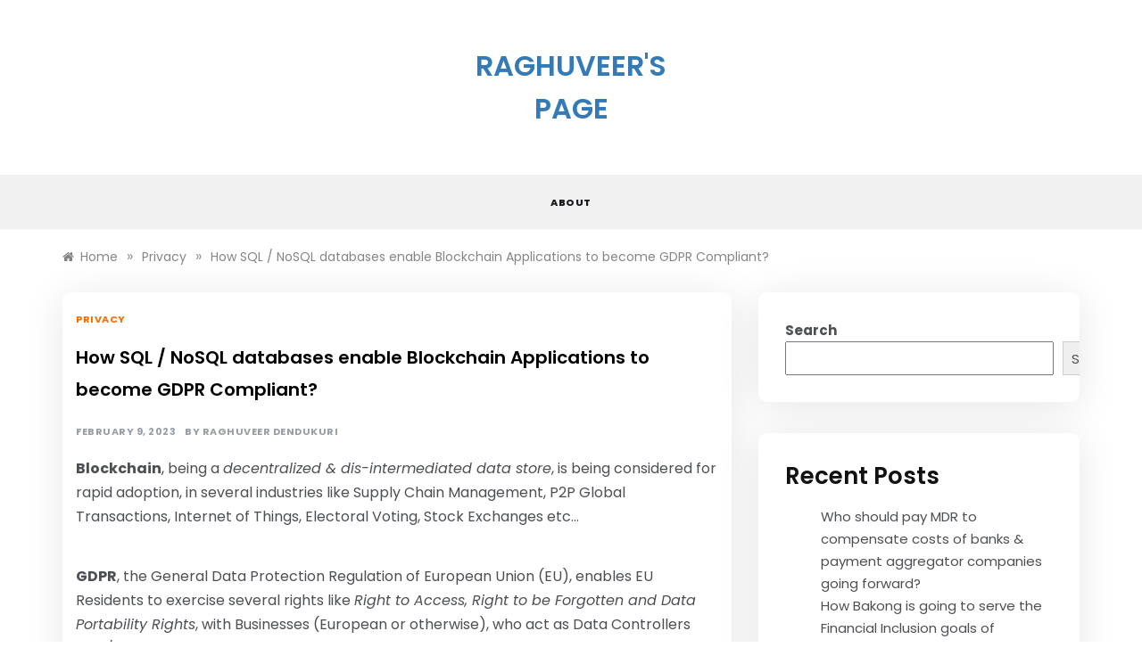

--- FILE ---
content_type: text/html; charset=UTF-8
request_url: https://www.raghuveer.page/how-sql-nosql-databases-enable-blockchain-applications-to-become-gdpr-compliant/
body_size: 16239
content:
<!doctype html>
<html lang="en-US">
<head>
	<meta charset="UTF-8">
	<meta name="viewport" content="width=device-width, initial-scale=1">
	<link rel="profile" href="https://gmpg.org/xfn/11">
	<title>How SQL / NoSQL databases enable Blockchain Applications to become GDPR Compliant? &#8211; Raghuveer&#039;s page</title>
<meta name='robots' content='max-image-preview:large' />
<link rel='dns-prefetch' href='//fonts.googleapis.com' />
<link rel="alternate" type="application/rss+xml" title="Raghuveer&#039;s page &raquo; Feed" href="https://www.raghuveer.page/feed/" />
<link rel="alternate" type="application/rss+xml" title="Raghuveer&#039;s page &raquo; Comments Feed" href="https://www.raghuveer.page/comments/feed/" />
<link rel="alternate" type="application/rss+xml" title="Raghuveer&#039;s page &raquo; How SQL / NoSQL databases enable Blockchain Applications to become GDPR Compliant? Comments Feed" href="https://www.raghuveer.page/how-sql-nosql-databases-enable-blockchain-applications-to-become-gdpr-compliant/feed/" />
<link rel="alternate" title="oEmbed (JSON)" type="application/json+oembed" href="https://www.raghuveer.page/wp-json/oembed/1.0/embed?url=https%3A%2F%2Fwww.raghuveer.page%2Fhow-sql-nosql-databases-enable-blockchain-applications-to-become-gdpr-compliant%2F" />
<link rel="alternate" title="oEmbed (XML)" type="text/xml+oembed" href="https://www.raghuveer.page/wp-json/oembed/1.0/embed?url=https%3A%2F%2Fwww.raghuveer.page%2Fhow-sql-nosql-databases-enable-blockchain-applications-to-become-gdpr-compliant%2F&#038;format=xml" />
<style id='wp-img-auto-sizes-contain-inline-css' type='text/css'>
img:is([sizes=auto i],[sizes^="auto," i]){contain-intrinsic-size:3000px 1500px}
/*# sourceURL=wp-img-auto-sizes-contain-inline-css */
</style>
<style id='wp-emoji-styles-inline-css' type='text/css'>

	img.wp-smiley, img.emoji {
		display: inline !important;
		border: none !important;
		box-shadow: none !important;
		height: 1em !important;
		width: 1em !important;
		margin: 0 0.07em !important;
		vertical-align: -0.1em !important;
		background: none !important;
		padding: 0 !important;
	}
/*# sourceURL=wp-emoji-styles-inline-css */
</style>
<style id='wp-block-library-inline-css' type='text/css'>
:root{--wp-block-synced-color:#7a00df;--wp-block-synced-color--rgb:122,0,223;--wp-bound-block-color:var(--wp-block-synced-color);--wp-editor-canvas-background:#ddd;--wp-admin-theme-color:#007cba;--wp-admin-theme-color--rgb:0,124,186;--wp-admin-theme-color-darker-10:#006ba1;--wp-admin-theme-color-darker-10--rgb:0,107,160.5;--wp-admin-theme-color-darker-20:#005a87;--wp-admin-theme-color-darker-20--rgb:0,90,135;--wp-admin-border-width-focus:2px}@media (min-resolution:192dpi){:root{--wp-admin-border-width-focus:1.5px}}.wp-element-button{cursor:pointer}:root .has-very-light-gray-background-color{background-color:#eee}:root .has-very-dark-gray-background-color{background-color:#313131}:root .has-very-light-gray-color{color:#eee}:root .has-very-dark-gray-color{color:#313131}:root .has-vivid-green-cyan-to-vivid-cyan-blue-gradient-background{background:linear-gradient(135deg,#00d084,#0693e3)}:root .has-purple-crush-gradient-background{background:linear-gradient(135deg,#34e2e4,#4721fb 50%,#ab1dfe)}:root .has-hazy-dawn-gradient-background{background:linear-gradient(135deg,#faaca8,#dad0ec)}:root .has-subdued-olive-gradient-background{background:linear-gradient(135deg,#fafae1,#67a671)}:root .has-atomic-cream-gradient-background{background:linear-gradient(135deg,#fdd79a,#004a59)}:root .has-nightshade-gradient-background{background:linear-gradient(135deg,#330968,#31cdcf)}:root .has-midnight-gradient-background{background:linear-gradient(135deg,#020381,#2874fc)}:root{--wp--preset--font-size--normal:16px;--wp--preset--font-size--huge:42px}.has-regular-font-size{font-size:1em}.has-larger-font-size{font-size:2.625em}.has-normal-font-size{font-size:var(--wp--preset--font-size--normal)}.has-huge-font-size{font-size:var(--wp--preset--font-size--huge)}.has-text-align-center{text-align:center}.has-text-align-left{text-align:left}.has-text-align-right{text-align:right}.has-fit-text{white-space:nowrap!important}#end-resizable-editor-section{display:none}.aligncenter{clear:both}.items-justified-left{justify-content:flex-start}.items-justified-center{justify-content:center}.items-justified-right{justify-content:flex-end}.items-justified-space-between{justify-content:space-between}.screen-reader-text{border:0;clip-path:inset(50%);height:1px;margin:-1px;overflow:hidden;padding:0;position:absolute;width:1px;word-wrap:normal!important}.screen-reader-text:focus{background-color:#ddd;clip-path:none;color:#444;display:block;font-size:1em;height:auto;left:5px;line-height:normal;padding:15px 23px 14px;text-decoration:none;top:5px;width:auto;z-index:100000}html :where(.has-border-color){border-style:solid}html :where([style*=border-top-color]){border-top-style:solid}html :where([style*=border-right-color]){border-right-style:solid}html :where([style*=border-bottom-color]){border-bottom-style:solid}html :where([style*=border-left-color]){border-left-style:solid}html :where([style*=border-width]){border-style:solid}html :where([style*=border-top-width]){border-top-style:solid}html :where([style*=border-right-width]){border-right-style:solid}html :where([style*=border-bottom-width]){border-bottom-style:solid}html :where([style*=border-left-width]){border-left-style:solid}html :where(img[class*=wp-image-]){height:auto;max-width:100%}:where(figure){margin:0 0 1em}html :where(.is-position-sticky){--wp-admin--admin-bar--position-offset:var(--wp-admin--admin-bar--height,0px)}@media screen and (max-width:600px){html :where(.is-position-sticky){--wp-admin--admin-bar--position-offset:0px}}

/*# sourceURL=wp-block-library-inline-css */
</style><style id='wp-block-archives-inline-css' type='text/css'>
.wp-block-archives{box-sizing:border-box}.wp-block-archives-dropdown label{display:block}
/*# sourceURL=https://www.raghuveer.page/wp-includes/blocks/archives/style.min.css */
</style>
<style id='wp-block-categories-inline-css' type='text/css'>
.wp-block-categories{box-sizing:border-box}.wp-block-categories.alignleft{margin-right:2em}.wp-block-categories.alignright{margin-left:2em}.wp-block-categories.wp-block-categories-dropdown.aligncenter{text-align:center}.wp-block-categories .wp-block-categories__label{display:block;width:100%}
/*# sourceURL=https://www.raghuveer.page/wp-includes/blocks/categories/style.min.css */
</style>
<style id='wp-block-heading-inline-css' type='text/css'>
h1:where(.wp-block-heading).has-background,h2:where(.wp-block-heading).has-background,h3:where(.wp-block-heading).has-background,h4:where(.wp-block-heading).has-background,h5:where(.wp-block-heading).has-background,h6:where(.wp-block-heading).has-background{padding:1.25em 2.375em}h1.has-text-align-left[style*=writing-mode]:where([style*=vertical-lr]),h1.has-text-align-right[style*=writing-mode]:where([style*=vertical-rl]),h2.has-text-align-left[style*=writing-mode]:where([style*=vertical-lr]),h2.has-text-align-right[style*=writing-mode]:where([style*=vertical-rl]),h3.has-text-align-left[style*=writing-mode]:where([style*=vertical-lr]),h3.has-text-align-right[style*=writing-mode]:where([style*=vertical-rl]),h4.has-text-align-left[style*=writing-mode]:where([style*=vertical-lr]),h4.has-text-align-right[style*=writing-mode]:where([style*=vertical-rl]),h5.has-text-align-left[style*=writing-mode]:where([style*=vertical-lr]),h5.has-text-align-right[style*=writing-mode]:where([style*=vertical-rl]),h6.has-text-align-left[style*=writing-mode]:where([style*=vertical-lr]),h6.has-text-align-right[style*=writing-mode]:where([style*=vertical-rl]){rotate:180deg}
/*# sourceURL=https://www.raghuveer.page/wp-includes/blocks/heading/style.min.css */
</style>
<style id='wp-block-latest-comments-inline-css' type='text/css'>
ol.wp-block-latest-comments{box-sizing:border-box;margin-left:0}:where(.wp-block-latest-comments:not([style*=line-height] .wp-block-latest-comments__comment)){line-height:1.1}:where(.wp-block-latest-comments:not([style*=line-height] .wp-block-latest-comments__comment-excerpt p)){line-height:1.8}.has-dates :where(.wp-block-latest-comments:not([style*=line-height])),.has-excerpts :where(.wp-block-latest-comments:not([style*=line-height])){line-height:1.5}.wp-block-latest-comments .wp-block-latest-comments{padding-left:0}.wp-block-latest-comments__comment{list-style:none;margin-bottom:1em}.has-avatars .wp-block-latest-comments__comment{list-style:none;min-height:2.25em}.has-avatars .wp-block-latest-comments__comment .wp-block-latest-comments__comment-excerpt,.has-avatars .wp-block-latest-comments__comment .wp-block-latest-comments__comment-meta{margin-left:3.25em}.wp-block-latest-comments__comment-excerpt p{font-size:.875em;margin:.36em 0 1.4em}.wp-block-latest-comments__comment-date{display:block;font-size:.75em}.wp-block-latest-comments .avatar,.wp-block-latest-comments__comment-avatar{border-radius:1.5em;display:block;float:left;height:2.5em;margin-right:.75em;width:2.5em}.wp-block-latest-comments[class*=-font-size] a,.wp-block-latest-comments[style*=font-size] a{font-size:inherit}
/*# sourceURL=https://www.raghuveer.page/wp-includes/blocks/latest-comments/style.min.css */
</style>
<style id='wp-block-latest-posts-inline-css' type='text/css'>
.wp-block-latest-posts{box-sizing:border-box}.wp-block-latest-posts.alignleft{margin-right:2em}.wp-block-latest-posts.alignright{margin-left:2em}.wp-block-latest-posts.wp-block-latest-posts__list{list-style:none}.wp-block-latest-posts.wp-block-latest-posts__list li{clear:both;overflow-wrap:break-word}.wp-block-latest-posts.is-grid{display:flex;flex-wrap:wrap}.wp-block-latest-posts.is-grid li{margin:0 1.25em 1.25em 0;width:100%}@media (min-width:600px){.wp-block-latest-posts.columns-2 li{width:calc(50% - .625em)}.wp-block-latest-posts.columns-2 li:nth-child(2n){margin-right:0}.wp-block-latest-posts.columns-3 li{width:calc(33.33333% - .83333em)}.wp-block-latest-posts.columns-3 li:nth-child(3n){margin-right:0}.wp-block-latest-posts.columns-4 li{width:calc(25% - .9375em)}.wp-block-latest-posts.columns-4 li:nth-child(4n){margin-right:0}.wp-block-latest-posts.columns-5 li{width:calc(20% - 1em)}.wp-block-latest-posts.columns-5 li:nth-child(5n){margin-right:0}.wp-block-latest-posts.columns-6 li{width:calc(16.66667% - 1.04167em)}.wp-block-latest-posts.columns-6 li:nth-child(6n){margin-right:0}}:root :where(.wp-block-latest-posts.is-grid){padding:0}:root :where(.wp-block-latest-posts.wp-block-latest-posts__list){padding-left:0}.wp-block-latest-posts__post-author,.wp-block-latest-posts__post-date{display:block;font-size:.8125em}.wp-block-latest-posts__post-excerpt,.wp-block-latest-posts__post-full-content{margin-bottom:1em;margin-top:.5em}.wp-block-latest-posts__featured-image a{display:inline-block}.wp-block-latest-posts__featured-image img{height:auto;max-width:100%;width:auto}.wp-block-latest-posts__featured-image.alignleft{float:left;margin-right:1em}.wp-block-latest-posts__featured-image.alignright{float:right;margin-left:1em}.wp-block-latest-posts__featured-image.aligncenter{margin-bottom:1em;text-align:center}
/*# sourceURL=https://www.raghuveer.page/wp-includes/blocks/latest-posts/style.min.css */
</style>
<style id='wp-block-list-inline-css' type='text/css'>
ol,ul{box-sizing:border-box}:root :where(.wp-block-list.has-background){padding:1.25em 2.375em}
/*# sourceURL=https://www.raghuveer.page/wp-includes/blocks/list/style.min.css */
</style>
<style id='wp-block-search-inline-css' type='text/css'>
.wp-block-search__button{margin-left:10px;word-break:normal}.wp-block-search__button.has-icon{line-height:0}.wp-block-search__button svg{height:1.25em;min-height:24px;min-width:24px;width:1.25em;fill:currentColor;vertical-align:text-bottom}:where(.wp-block-search__button){border:1px solid #ccc;padding:6px 10px}.wp-block-search__inside-wrapper{display:flex;flex:auto;flex-wrap:nowrap;max-width:100%}.wp-block-search__label{width:100%}.wp-block-search.wp-block-search__button-only .wp-block-search__button{box-sizing:border-box;display:flex;flex-shrink:0;justify-content:center;margin-left:0;max-width:100%}.wp-block-search.wp-block-search__button-only .wp-block-search__inside-wrapper{min-width:0!important;transition-property:width}.wp-block-search.wp-block-search__button-only .wp-block-search__input{flex-basis:100%;transition-duration:.3s}.wp-block-search.wp-block-search__button-only.wp-block-search__searchfield-hidden,.wp-block-search.wp-block-search__button-only.wp-block-search__searchfield-hidden .wp-block-search__inside-wrapper{overflow:hidden}.wp-block-search.wp-block-search__button-only.wp-block-search__searchfield-hidden .wp-block-search__input{border-left-width:0!important;border-right-width:0!important;flex-basis:0;flex-grow:0;margin:0;min-width:0!important;padding-left:0!important;padding-right:0!important;width:0!important}:where(.wp-block-search__input){appearance:none;border:1px solid #949494;flex-grow:1;font-family:inherit;font-size:inherit;font-style:inherit;font-weight:inherit;letter-spacing:inherit;line-height:inherit;margin-left:0;margin-right:0;min-width:3rem;padding:8px;text-decoration:unset!important;text-transform:inherit}:where(.wp-block-search__button-inside .wp-block-search__inside-wrapper){background-color:#fff;border:1px solid #949494;box-sizing:border-box;padding:4px}:where(.wp-block-search__button-inside .wp-block-search__inside-wrapper) .wp-block-search__input{border:none;border-radius:0;padding:0 4px}:where(.wp-block-search__button-inside .wp-block-search__inside-wrapper) .wp-block-search__input:focus{outline:none}:where(.wp-block-search__button-inside .wp-block-search__inside-wrapper) :where(.wp-block-search__button){padding:4px 8px}.wp-block-search.aligncenter .wp-block-search__inside-wrapper{margin:auto}.wp-block[data-align=right] .wp-block-search.wp-block-search__button-only .wp-block-search__inside-wrapper{float:right}
/*# sourceURL=https://www.raghuveer.page/wp-includes/blocks/search/style.min.css */
</style>
<style id='wp-block-search-theme-inline-css' type='text/css'>
.wp-block-search .wp-block-search__label{font-weight:700}.wp-block-search__button{border:1px solid #ccc;padding:.375em .625em}
/*# sourceURL=https://www.raghuveer.page/wp-includes/blocks/search/theme.min.css */
</style>
<style id='wp-block-group-inline-css' type='text/css'>
.wp-block-group{box-sizing:border-box}:where(.wp-block-group.wp-block-group-is-layout-constrained){position:relative}
/*# sourceURL=https://www.raghuveer.page/wp-includes/blocks/group/style.min.css */
</style>
<style id='wp-block-group-theme-inline-css' type='text/css'>
:where(.wp-block-group.has-background){padding:1.25em 2.375em}
/*# sourceURL=https://www.raghuveer.page/wp-includes/blocks/group/theme.min.css */
</style>
<style id='wp-block-paragraph-inline-css' type='text/css'>
.is-small-text{font-size:.875em}.is-regular-text{font-size:1em}.is-large-text{font-size:2.25em}.is-larger-text{font-size:3em}.has-drop-cap:not(:focus):first-letter{float:left;font-size:8.4em;font-style:normal;font-weight:100;line-height:.68;margin:.05em .1em 0 0;text-transform:uppercase}body.rtl .has-drop-cap:not(:focus):first-letter{float:none;margin-left:.1em}p.has-drop-cap.has-background{overflow:hidden}:root :where(p.has-background){padding:1.25em 2.375em}:where(p.has-text-color:not(.has-link-color)) a{color:inherit}p.has-text-align-left[style*="writing-mode:vertical-lr"],p.has-text-align-right[style*="writing-mode:vertical-rl"]{rotate:180deg}
/*# sourceURL=https://www.raghuveer.page/wp-includes/blocks/paragraph/style.min.css */
</style>
<style id='wp-block-quote-inline-css' type='text/css'>
.wp-block-quote{box-sizing:border-box;overflow-wrap:break-word}.wp-block-quote.is-large:where(:not(.is-style-plain)),.wp-block-quote.is-style-large:where(:not(.is-style-plain)){margin-bottom:1em;padding:0 1em}.wp-block-quote.is-large:where(:not(.is-style-plain)) p,.wp-block-quote.is-style-large:where(:not(.is-style-plain)) p{font-size:1.5em;font-style:italic;line-height:1.6}.wp-block-quote.is-large:where(:not(.is-style-plain)) cite,.wp-block-quote.is-large:where(:not(.is-style-plain)) footer,.wp-block-quote.is-style-large:where(:not(.is-style-plain)) cite,.wp-block-quote.is-style-large:where(:not(.is-style-plain)) footer{font-size:1.125em;text-align:right}.wp-block-quote>cite{display:block}
/*# sourceURL=https://www.raghuveer.page/wp-includes/blocks/quote/style.min.css */
</style>
<style id='wp-block-quote-theme-inline-css' type='text/css'>
.wp-block-quote{border-left:.25em solid;margin:0 0 1.75em;padding-left:1em}.wp-block-quote cite,.wp-block-quote footer{color:currentColor;font-size:.8125em;font-style:normal;position:relative}.wp-block-quote:where(.has-text-align-right){border-left:none;border-right:.25em solid;padding-left:0;padding-right:1em}.wp-block-quote:where(.has-text-align-center){border:none;padding-left:0}.wp-block-quote.is-large,.wp-block-quote.is-style-large,.wp-block-quote:where(.is-style-plain){border:none}
/*# sourceURL=https://www.raghuveer.page/wp-includes/blocks/quote/theme.min.css */
</style>
<style id='wp-block-separator-inline-css' type='text/css'>
@charset "UTF-8";.wp-block-separator{border:none;border-top:2px solid}:root :where(.wp-block-separator.is-style-dots){height:auto;line-height:1;text-align:center}:root :where(.wp-block-separator.is-style-dots):before{color:currentColor;content:"···";font-family:serif;font-size:1.5em;letter-spacing:2em;padding-left:2em}.wp-block-separator.is-style-dots{background:none!important;border:none!important}
/*# sourceURL=https://www.raghuveer.page/wp-includes/blocks/separator/style.min.css */
</style>
<style id='wp-block-separator-theme-inline-css' type='text/css'>
.wp-block-separator.has-css-opacity{opacity:.4}.wp-block-separator{border:none;border-bottom:2px solid;margin-left:auto;margin-right:auto}.wp-block-separator.has-alpha-channel-opacity{opacity:1}.wp-block-separator:not(.is-style-wide):not(.is-style-dots){width:100px}.wp-block-separator.has-background:not(.is-style-dots){border-bottom:none;height:1px}.wp-block-separator.has-background:not(.is-style-wide):not(.is-style-dots){height:2px}
/*# sourceURL=https://www.raghuveer.page/wp-includes/blocks/separator/theme.min.css */
</style>
<style id='global-styles-inline-css' type='text/css'>
:root{--wp--preset--aspect-ratio--square: 1;--wp--preset--aspect-ratio--4-3: 4/3;--wp--preset--aspect-ratio--3-4: 3/4;--wp--preset--aspect-ratio--3-2: 3/2;--wp--preset--aspect-ratio--2-3: 2/3;--wp--preset--aspect-ratio--16-9: 16/9;--wp--preset--aspect-ratio--9-16: 9/16;--wp--preset--color--black: #000000;--wp--preset--color--cyan-bluish-gray: #abb8c3;--wp--preset--color--white: #ffffff;--wp--preset--color--pale-pink: #f78da7;--wp--preset--color--vivid-red: #cf2e2e;--wp--preset--color--luminous-vivid-orange: #ff6900;--wp--preset--color--luminous-vivid-amber: #fcb900;--wp--preset--color--light-green-cyan: #7bdcb5;--wp--preset--color--vivid-green-cyan: #00d084;--wp--preset--color--pale-cyan-blue: #8ed1fc;--wp--preset--color--vivid-cyan-blue: #0693e3;--wp--preset--color--vivid-purple: #9b51e0;--wp--preset--gradient--vivid-cyan-blue-to-vivid-purple: linear-gradient(135deg,rgb(6,147,227) 0%,rgb(155,81,224) 100%);--wp--preset--gradient--light-green-cyan-to-vivid-green-cyan: linear-gradient(135deg,rgb(122,220,180) 0%,rgb(0,208,130) 100%);--wp--preset--gradient--luminous-vivid-amber-to-luminous-vivid-orange: linear-gradient(135deg,rgb(252,185,0) 0%,rgb(255,105,0) 100%);--wp--preset--gradient--luminous-vivid-orange-to-vivid-red: linear-gradient(135deg,rgb(255,105,0) 0%,rgb(207,46,46) 100%);--wp--preset--gradient--very-light-gray-to-cyan-bluish-gray: linear-gradient(135deg,rgb(238,238,238) 0%,rgb(169,184,195) 100%);--wp--preset--gradient--cool-to-warm-spectrum: linear-gradient(135deg,rgb(74,234,220) 0%,rgb(151,120,209) 20%,rgb(207,42,186) 40%,rgb(238,44,130) 60%,rgb(251,105,98) 80%,rgb(254,248,76) 100%);--wp--preset--gradient--blush-light-purple: linear-gradient(135deg,rgb(255,206,236) 0%,rgb(152,150,240) 100%);--wp--preset--gradient--blush-bordeaux: linear-gradient(135deg,rgb(254,205,165) 0%,rgb(254,45,45) 50%,rgb(107,0,62) 100%);--wp--preset--gradient--luminous-dusk: linear-gradient(135deg,rgb(255,203,112) 0%,rgb(199,81,192) 50%,rgb(65,88,208) 100%);--wp--preset--gradient--pale-ocean: linear-gradient(135deg,rgb(255,245,203) 0%,rgb(182,227,212) 50%,rgb(51,167,181) 100%);--wp--preset--gradient--electric-grass: linear-gradient(135deg,rgb(202,248,128) 0%,rgb(113,206,126) 100%);--wp--preset--gradient--midnight: linear-gradient(135deg,rgb(2,3,129) 0%,rgb(40,116,252) 100%);--wp--preset--font-size--small: 16px;--wp--preset--font-size--medium: 20px;--wp--preset--font-size--large: 25px;--wp--preset--font-size--x-large: 42px;--wp--preset--font-size--larger: 35px;--wp--preset--spacing--20: 0.44rem;--wp--preset--spacing--30: 0.67rem;--wp--preset--spacing--40: 1rem;--wp--preset--spacing--50: 1.5rem;--wp--preset--spacing--60: 2.25rem;--wp--preset--spacing--70: 3.38rem;--wp--preset--spacing--80: 5.06rem;--wp--preset--shadow--natural: 6px 6px 9px rgba(0, 0, 0, 0.2);--wp--preset--shadow--deep: 12px 12px 50px rgba(0, 0, 0, 0.4);--wp--preset--shadow--sharp: 6px 6px 0px rgba(0, 0, 0, 0.2);--wp--preset--shadow--outlined: 6px 6px 0px -3px rgb(255, 255, 255), 6px 6px rgb(0, 0, 0);--wp--preset--shadow--crisp: 6px 6px 0px rgb(0, 0, 0);}:where(.is-layout-flex){gap: 0.5em;}:where(.is-layout-grid){gap: 0.5em;}body .is-layout-flex{display: flex;}.is-layout-flex{flex-wrap: wrap;align-items: center;}.is-layout-flex > :is(*, div){margin: 0;}body .is-layout-grid{display: grid;}.is-layout-grid > :is(*, div){margin: 0;}:where(.wp-block-columns.is-layout-flex){gap: 2em;}:where(.wp-block-columns.is-layout-grid){gap: 2em;}:where(.wp-block-post-template.is-layout-flex){gap: 1.25em;}:where(.wp-block-post-template.is-layout-grid){gap: 1.25em;}.has-black-color{color: var(--wp--preset--color--black) !important;}.has-cyan-bluish-gray-color{color: var(--wp--preset--color--cyan-bluish-gray) !important;}.has-white-color{color: var(--wp--preset--color--white) !important;}.has-pale-pink-color{color: var(--wp--preset--color--pale-pink) !important;}.has-vivid-red-color{color: var(--wp--preset--color--vivid-red) !important;}.has-luminous-vivid-orange-color{color: var(--wp--preset--color--luminous-vivid-orange) !important;}.has-luminous-vivid-amber-color{color: var(--wp--preset--color--luminous-vivid-amber) !important;}.has-light-green-cyan-color{color: var(--wp--preset--color--light-green-cyan) !important;}.has-vivid-green-cyan-color{color: var(--wp--preset--color--vivid-green-cyan) !important;}.has-pale-cyan-blue-color{color: var(--wp--preset--color--pale-cyan-blue) !important;}.has-vivid-cyan-blue-color{color: var(--wp--preset--color--vivid-cyan-blue) !important;}.has-vivid-purple-color{color: var(--wp--preset--color--vivid-purple) !important;}.has-black-background-color{background-color: var(--wp--preset--color--black) !important;}.has-cyan-bluish-gray-background-color{background-color: var(--wp--preset--color--cyan-bluish-gray) !important;}.has-white-background-color{background-color: var(--wp--preset--color--white) !important;}.has-pale-pink-background-color{background-color: var(--wp--preset--color--pale-pink) !important;}.has-vivid-red-background-color{background-color: var(--wp--preset--color--vivid-red) !important;}.has-luminous-vivid-orange-background-color{background-color: var(--wp--preset--color--luminous-vivid-orange) !important;}.has-luminous-vivid-amber-background-color{background-color: var(--wp--preset--color--luminous-vivid-amber) !important;}.has-light-green-cyan-background-color{background-color: var(--wp--preset--color--light-green-cyan) !important;}.has-vivid-green-cyan-background-color{background-color: var(--wp--preset--color--vivid-green-cyan) !important;}.has-pale-cyan-blue-background-color{background-color: var(--wp--preset--color--pale-cyan-blue) !important;}.has-vivid-cyan-blue-background-color{background-color: var(--wp--preset--color--vivid-cyan-blue) !important;}.has-vivid-purple-background-color{background-color: var(--wp--preset--color--vivid-purple) !important;}.has-black-border-color{border-color: var(--wp--preset--color--black) !important;}.has-cyan-bluish-gray-border-color{border-color: var(--wp--preset--color--cyan-bluish-gray) !important;}.has-white-border-color{border-color: var(--wp--preset--color--white) !important;}.has-pale-pink-border-color{border-color: var(--wp--preset--color--pale-pink) !important;}.has-vivid-red-border-color{border-color: var(--wp--preset--color--vivid-red) !important;}.has-luminous-vivid-orange-border-color{border-color: var(--wp--preset--color--luminous-vivid-orange) !important;}.has-luminous-vivid-amber-border-color{border-color: var(--wp--preset--color--luminous-vivid-amber) !important;}.has-light-green-cyan-border-color{border-color: var(--wp--preset--color--light-green-cyan) !important;}.has-vivid-green-cyan-border-color{border-color: var(--wp--preset--color--vivid-green-cyan) !important;}.has-pale-cyan-blue-border-color{border-color: var(--wp--preset--color--pale-cyan-blue) !important;}.has-vivid-cyan-blue-border-color{border-color: var(--wp--preset--color--vivid-cyan-blue) !important;}.has-vivid-purple-border-color{border-color: var(--wp--preset--color--vivid-purple) !important;}.has-vivid-cyan-blue-to-vivid-purple-gradient-background{background: var(--wp--preset--gradient--vivid-cyan-blue-to-vivid-purple) !important;}.has-light-green-cyan-to-vivid-green-cyan-gradient-background{background: var(--wp--preset--gradient--light-green-cyan-to-vivid-green-cyan) !important;}.has-luminous-vivid-amber-to-luminous-vivid-orange-gradient-background{background: var(--wp--preset--gradient--luminous-vivid-amber-to-luminous-vivid-orange) !important;}.has-luminous-vivid-orange-to-vivid-red-gradient-background{background: var(--wp--preset--gradient--luminous-vivid-orange-to-vivid-red) !important;}.has-very-light-gray-to-cyan-bluish-gray-gradient-background{background: var(--wp--preset--gradient--very-light-gray-to-cyan-bluish-gray) !important;}.has-cool-to-warm-spectrum-gradient-background{background: var(--wp--preset--gradient--cool-to-warm-spectrum) !important;}.has-blush-light-purple-gradient-background{background: var(--wp--preset--gradient--blush-light-purple) !important;}.has-blush-bordeaux-gradient-background{background: var(--wp--preset--gradient--blush-bordeaux) !important;}.has-luminous-dusk-gradient-background{background: var(--wp--preset--gradient--luminous-dusk) !important;}.has-pale-ocean-gradient-background{background: var(--wp--preset--gradient--pale-ocean) !important;}.has-electric-grass-gradient-background{background: var(--wp--preset--gradient--electric-grass) !important;}.has-midnight-gradient-background{background: var(--wp--preset--gradient--midnight) !important;}.has-small-font-size{font-size: var(--wp--preset--font-size--small) !important;}.has-medium-font-size{font-size: var(--wp--preset--font-size--medium) !important;}.has-large-font-size{font-size: var(--wp--preset--font-size--large) !important;}.has-x-large-font-size{font-size: var(--wp--preset--font-size--x-large) !important;}
/*# sourceURL=global-styles-inline-css */
</style>

<style id='classic-theme-styles-inline-css' type='text/css'>
/*! This file is auto-generated */
.wp-block-button__link{color:#fff;background-color:#32373c;border-radius:9999px;box-shadow:none;text-decoration:none;padding:calc(.667em + 2px) calc(1.333em + 2px);font-size:1.125em}.wp-block-file__button{background:#32373c;color:#fff;text-decoration:none}
/*# sourceURL=/wp-includes/css/classic-themes.min.css */
</style>
<link rel='stylesheet' id='polite-list-fonts-css' href='//fonts.googleapis.com/css?family=Poppins%3Aital%2Cwght%400%2C400%3B0%2C500%3B0%2C600%3B0%2C700%3B0%2C800%3B1%2C400&#038;display=swap&#038;ver=6.9' type='text/css' media='all' />
<link rel='stylesheet' id='polite-style-css' href='https://www.raghuveer.page/wp-content/themes/polite/style.css?ver=6.9' type='text/css' media='all' />
<style id='polite-style-inline-css' type='text/css'>

            body,
            .entry-content p{ 
                font-family:Poppins; 
            }

            #toTop,
            a.effect:before,
            .show-more,
            a.link-format,
            .comment-form #submit:hover, 
            .comment-form #submit:focus,
            .meta_bottom .post-share a:hover,
            .tabs-nav li:before,
            .post-slider-section .s-cat,
            .sidebar-3 .widget-title:after,
            .bottom-caption .slick-current .slider-items span,
            aarticle.format-status .post-content .post-format::after,
            article.format-chat .post-content .post-format::after, 
            article.format-link .post-content .post-format::after,
            article.format-standard .post-content .post-format::after, 
            article.format-image .post-content .post-format::after, 
            article.hentry.sticky .post-content .post-format::after, 
            article.format-video .post-content .post-format::after, 
            article.format-gallery .post-content .post-format::after, 
            article.format-audio .post-content .post-format::after, 
            article.format-quote .post-content .post-format::after{ 
                background-color: #F96C00; 
                border-color: #F96C00;
            }
            #author:active, 
            #email:active, 
            #url:active, 
            #comment:active, 
            #author:focus, 
            #email:focus, 
            #url:focus, 
            #comment:focus,
            #author:hover, 
            #email:hover, 
            #url:hover, 
            #comment:hover{
                border-color:#F96C00;
            }
            .post-cats > span i, 
            .post-cats > span a,
            .slide-wrap .caption .s-cat,
            .slide-wrap .caption span a:hover,
            .comment-form .logged-in-as a:last-child:hover, 
            .comment-form .logged-in-as a:last-child:focus,
            .main-header a:hover, 
            .main-header a:focus, 
            .main-header a:active,
            .top-menu > ul > li > a:hover,
            .main-menu ul li.current-menu-item > a, 
            .header-2 .main-menu > ul > li.current-menu-item > a,
            .main-menu ul li:hover > a,
            .post-navigation .nav-links a:hover, 
            .post-navigation .nav-links a:focus,
            .tabs-nav li.tab-active a, 
            .tabs-nav li.tab-active,
            .tabs-nav li.tab-active a, 
            .tabs-nav li.tab-active,
            ul.trail-items li a:hover span,
            .author-socials a:hover,
            .post-date a:focus, 
            .post-date a:hover,
            .post-excerpt a:hover, 
            .post-excerpt a:focus, 
            .content a:hover, 
            .content a:focus,
            .post-footer > span a:hover, 
            .post-footer > span a:focus,
            .widget a:hover, 
            .widget a:focus,
            .footer-menu li a:hover, 
            .footer-menu li a:focus,
            .footer-social-links a:hover,
            .footer-social-links a:focus,
            .site-footer a:hover, 
            .site-footer a:focus, .content-area p a{ 
                color : #F96C00; 
            }
            .header-1 .head_one .logo{ 
                max-width : 300px; 
            }
            .header-image:before { 
                background-color : #000000; 
            }
            .header-image:before { 
                opacity : 0.1; 
            }
            .header-1 .header-image .head_one { 
                min-height : 100px; 
            }
/*# sourceURL=polite-style-inline-css */
</style>
<link rel='stylesheet' id='polite-list-style-css' href='https://www.raghuveer.page/wp-content/themes/polite-list/style.css?ver=1.3.5' type='text/css' media='all' />
<link rel='stylesheet' id='polite-body-css' href='//fonts.googleapis.com/css?family=Muli:400,400i,500,600,700&#038;display=swap' type='text/css' media='all' />
<link rel='stylesheet' id='polite-heading-css' href='//fonts.googleapis.com/css?family=Prata&#038;display=swap' type='text/css' media='all' />
<link rel='stylesheet' id='polite-sign-css' href='//fonts.googleapis.com/css?family=Monsieur+La+Doulaise&#038;display=swap' type='text/css' media='all' />
<link rel='stylesheet' id='font-awesome-css' href='https://www.raghuveer.page/wp-content/themes/polite/css/font-awesome.min.css?ver=4.5.0' type='text/css' media='all' />
<link rel='stylesheet' id='grid-css-css' href='https://www.raghuveer.page/wp-content/themes/polite/css/grid.min.css?ver=4.5.0' type='text/css' media='all' />
<link rel='stylesheet' id='slick-css' href='https://www.raghuveer.page/wp-content/themes/polite/assets/css/slick.css?ver=4.5.0' type='text/css' media='all' />
<link rel='stylesheet' id='offcanvas-style-css' href='https://www.raghuveer.page/wp-content/themes/polite/assets/css/canvi.css?ver=4.5.0' type='text/css' media='all' />
<link rel='stylesheet' id='wpzoom-social-icons-socicon-css' href='https://www.raghuveer.page/wp-content/plugins/social-icons-widget-by-wpzoom/assets/css/wpzoom-socicon.css?ver=1754104117' type='text/css' media='all' />
<link rel='stylesheet' id='wpzoom-social-icons-genericons-css' href='https://www.raghuveer.page/wp-content/plugins/social-icons-widget-by-wpzoom/assets/css/genericons.css?ver=1754104117' type='text/css' media='all' />
<link rel='stylesheet' id='wpzoom-social-icons-academicons-css' href='https://www.raghuveer.page/wp-content/plugins/social-icons-widget-by-wpzoom/assets/css/academicons.min.css?ver=1754104117' type='text/css' media='all' />
<link rel='stylesheet' id='wpzoom-social-icons-font-awesome-3-css' href='https://www.raghuveer.page/wp-content/plugins/social-icons-widget-by-wpzoom/assets/css/font-awesome-3.min.css?ver=1754104117' type='text/css' media='all' />
<link rel='stylesheet' id='dashicons-css' href='https://www.raghuveer.page/wp-includes/css/dashicons.min.css?ver=6.9' type='text/css' media='all' />
<link rel='stylesheet' id='wpzoom-social-icons-styles-css' href='https://www.raghuveer.page/wp-content/plugins/social-icons-widget-by-wpzoom/assets/css/wpzoom-social-icons-styles.css?ver=1754104117' type='text/css' media='all' />
<link rel='preload' as='font'  id='wpzoom-social-icons-font-academicons-woff2-css' href='https://www.raghuveer.page/wp-content/plugins/social-icons-widget-by-wpzoom/assets/font/academicons.woff2?v=1.9.2'  type='font/woff2' crossorigin />
<link rel='preload' as='font'  id='wpzoom-social-icons-font-fontawesome-3-woff2-css' href='https://www.raghuveer.page/wp-content/plugins/social-icons-widget-by-wpzoom/assets/font/fontawesome-webfont.woff2?v=4.7.0'  type='font/woff2' crossorigin />
<link rel='preload' as='font'  id='wpzoom-social-icons-font-genericons-woff-css' href='https://www.raghuveer.page/wp-content/plugins/social-icons-widget-by-wpzoom/assets/font/Genericons.woff'  type='font/woff' crossorigin />
<link rel='preload' as='font'  id='wpzoom-social-icons-font-socicon-woff2-css' href='https://www.raghuveer.page/wp-content/plugins/social-icons-widget-by-wpzoom/assets/font/socicon.woff2?v=4.5.1'  type='font/woff2' crossorigin />
<script type="text/javascript" src="https://www.raghuveer.page/wp-includes/js/jquery/jquery.min.js?ver=3.7.1" id="jquery-core-js"></script>
<script type="text/javascript" src="https://www.raghuveer.page/wp-includes/js/jquery/jquery-migrate.min.js?ver=3.4.1" id="jquery-migrate-js"></script>
<link rel="https://api.w.org/" href="https://www.raghuveer.page/wp-json/" /><link rel="alternate" title="JSON" type="application/json" href="https://www.raghuveer.page/wp-json/wp/v2/posts/16" /><link rel="EditURI" type="application/rsd+xml" title="RSD" href="https://www.raghuveer.page/xmlrpc.php?rsd" />
<meta name="generator" content="WordPress 6.9" />
<link rel="canonical" href="https://www.raghuveer.page/how-sql-nosql-databases-enable-blockchain-applications-to-become-gdpr-compliant/" />
<link rel='shortlink' href='https://www.raghuveer.page/?p=16' />
<link rel="pingback" href="https://www.raghuveer.page/xmlrpc.php"></head>

<body class="wp-singular post-template-default single single-post postid-16 single-format-standard wp-embed-responsive wp-theme-polite wp-child-theme-polite-list at-sticky-sidebar single-right-sidebar right-sidebar one-column">
<div id="page" class="site ">
	<a class="skip-link screen-reader-text" href="#content">Skip to content</a>

	<div class="js-canvi-content canvi-content">
<header class="header-1">
				
		<section class="main-header " style="background-image:url(); background-size: cover; background-position: center; background-repeat: no-repeat;">
		<div class="head_one clearfix">
			<div class="container">
				<div class="logo">
										<h1 class="site-title"><a href="https://www.raghuveer.page/" rel="home">Raghuveer&#039;s page</a></h1>
								</div><!-- .site-logo -->
		</div>
	</div>
	<div class="menu-area">
		<div class="container">					
			<nav id="site-navigation">
								
				<button class="bar-menu">
											<span>Menu</span>
									</button>
				<div class="main-menu menu-caret">
					<ul id="primary-menu"><li class="page_item page-item-2"><a href="https://www.raghuveer.page/about/">About</a></li>
</ul>
				</div>
			</nav><!-- #site-navigation -->
		</div>
	</div>
</setion><!-- #masthead -->
</header>


	     <section id="content" class="site-content posts-container">
    <div class="container">
        <div class="row">
			<div class="breadcrumbs-wrap">
				<div role="navigation" aria-label="Breadcrumbs" class="breadcrumb-trail breadcrumbs" itemprop="breadcrumb"><ul class="trail-items" itemscope itemtype="http://schema.org/BreadcrumbList"><meta name="numberOfItems" content="3" /><meta name="itemListOrder" content="Ascending" /><li itemprop="itemListElement" itemscope itemtype="http://schema.org/ListItem" class="trail-item trail-begin"><a href="https://www.raghuveer.page/" rel="home" itemprop="item"><span itemprop="name">Home</span></a><meta itemprop="position" content="1" /></li><span class="delim">»</span><li itemprop="itemListElement" itemscope itemtype="http://schema.org/ListItem" class="trail-item"><a href="https://www.raghuveer.page/category/privacy/" itemprop="item"><span itemprop="name">Privacy</span></a><meta itemprop="position" content="2" /></li><span class="delim">»</span><li itemprop="itemListElement" itemscope itemtype="http://schema.org/ListItem" class="trail-item trail-end"><a href="https://www.raghuveer.page/how-sql-nosql-databases-enable-blockchain-applications-to-become-gdpr-compliant/" itemprop="item"><span itemprop="name">How SQL / NoSQL databases enable Blockchain Applications to become GDPR Compliant?</span></a><meta itemprop="position" content="3" /></li><span class="delim">»</span></ul></div> 
			</div>
			<div id="primary" class="col-md-8 content-area">
				<main id="main" class="site-main">
					<article id="post-16" class="post-16 post type-post status-publish format-standard hentry category-privacy tag-anonymity tag-blockchain tag-confidentiality tag-dis-intermediation tag-eugdpr tag-europeanuniongdpr tag-gdpr tag-hipaa tag-immutability tag-nosql tag-pci-dss tag-privacy-laws tag-privacy-oriented-design tag-security-first-design tag-sql">
    <div class="post-wrap">
                    <div class="post-media">
                            </div>
                <div class="post-content">
            <div class="post-cats">
                <span class="cat-links"><a href="https://www.raghuveer.page/category/privacy/" rel="category tag">Privacy</a></span><span class="tags-links"><i class="fa fa-tag"></i></span>            </div>
            <h1 class="post-title entry-title">How SQL / NoSQL databases enable Blockchain Applications to become GDPR Compliant?</h1>            <div class="post-date">
                                    <div class="entry-meta">
                        <span class="posted-on"><a href="https://www.raghuveer.page/how-sql-nosql-databases-enable-blockchain-applications-to-become-gdpr-compliant/" rel="bookmark"><time class="entry-date published" datetime="2023-02-09T16:49:57+00:00">February 9, 2023</time><time class="updated" datetime="2023-02-18T23:33:38+00:00">February 18, 2023</time></a></span><span class="post_by"> by <span class="author vcard"><a class="url fn n" href="https://www.raghuveer.page/author/raghupageadmin/">Raghuveer Dendukuri</a></span></span>                    </div><!-- .entry-meta -->
                            </div>

            <div class="content post-excerpt entry-content clearfix">
                
<p><strong>Blockchain</strong>, being a <em>decentralized &amp; dis-intermediated data store</em>, is being considered for rapid adoption, in several industries like Supply Chain Management, P2P Global Transactions, Internet of Things, Electoral Voting, Stock Exchanges etc&#8230;</p>



<p><strong>GDPR</strong>, the General Data Protection Regulation of European Union (EU), enables EU Residents to exercise several rights like <em>Right to Access, Right to be Forgotten and Data Portability Rights</em>, with Businesses (European or otherwise), who act as Data Controllers and / or Data Processors. Also, GDPR mandates Data Controllers to ensure Data Processors hold and handle Sensitive Personal Data of EU Residents, <em>on a need to hold and need to access basis</em>, overall <strong><em>moving forward with the goal of up-keeping the Security &amp; Privacy of EU Residents, in this data encroaching world.</em></strong></p>



<h4 class="wp-block-heading"><strong><u>Blockchain and Immutable Data Structures</u></strong></h4>



<p>The Data in the Blockchain is by default considered to be immutable, and while the levels of immutability depends on the type of blockchain implementation and corresponding Data Validator choices, the purpose of the Blockchain can be realized to the maximum extent, only after the core issues like scalability, interoperability and usability are clearly addressed, while staying compliant with relevant industry specific mandates in the process.</p>



<h5 class="wp-block-heading"><strong>Scope of prevailing Immutability</strong></h5>



<p>To understand better, the major types of blockchain classifications with corresponding levels of immutability are listed below:</p>



<p>a) <strong>Public Blockchain</strong> (Mutable, once a group of miners who collectively achieved 51% hashrate, decides to recreate Blocks, from a chosen block and all subsequent ones).</p>



<p>b) <strong>Private Blockchain</strong> (Mutable, once a group of 51% Validators who collectively decides to recreate Blocks, from a chosen block and all subsequent ones).</p>



<p>c) <strong>Federated / Consortium Blockchain</strong> (Mutable, once a group of 51% Validators who collectively decides to recreate Blocks, from a chosen block and all subsequent ones).</p>



<h4 class="wp-block-heading"><strong><u>Anonymity &amp; KYC</u></strong></h4>



<p>While the Blockchain is considered to offer natural anonymity, irrespective of the context it is implemented in,</p>



<p>a) be it as a Cryptocurrency system (example: Bitcoin) or</p>



<p>b) as a Decentralized Platform (example: Ethereum) or</p>



<p>c) when creating a Conglomerate, that interconnects one or more Blockchain Platforms with / with out existing Enterprise Database Systems,</p>



<p><em>there is a visible need for SQL / NoSQL Databases, to compliment Blockchain implementations, w.r.t. storage of User&#8217;s Know Your Customer (KYC) info, for Banks / Fintech Companies / Government Organizations and other businesses to deeply adopt BlockChain, in their context, in to long run.</em></p>



<h4 class="wp-block-heading"><strong><u>Confidentiality &amp; Compliance</u></strong></h4>



<p>While Security First Design is always a suggested one, to any industry, there exists few compliance mandates like PCI-DSS for Payments and HIPAA for Healthcare applications, that enforces compliance mandates with a primary goal of protecting User&#8217;s Sensitive Data with utmost priority.</p>



<p>Some of the highlights include:</p>



<ul class="wp-block-list">
<li>Secure Data at Rest i.e., by using well recommended Encryption Algorithms, when securing sensitive data, in the data store.</li>



<li>Secure Data in Transit i.e, by using Secure Protocols, recommended Encryption Algorithms, proper encryption strength, trusted keys / certificates, when transmitting data over public networks.</li>



<li>Information to be made available to the service provider&#8217;s personnel, on a business need to know basis.</li>



<li>Periodic Vulnerability Scans of External facing Applications, Security Audits to all major Software Versions and usage of Certified Hardware Devices in the mix.</li>



<li>Encryption Key Life Cycle Management, that will have to be triggered either on periodic basis (quarterly / semi-annually / annually) and / or whenever an existing employee, who have access to Keys, changes to a different team / leaves the service provider&#8217;s company.</li>
</ul>



<p><span style="text-decoration: underline;">Important Observations:</span></p>



<p>Considering the prevailing immutable nature of Blockchain, any User Sensitive Data when stored on Blockchain creates a mandated situation of regenerating the chain, from it&#8217;s genesis block / specific block (from which data change is required), every time one of the following event happens:</p>



<ul class="wp-block-list">
<li>The &#8220;Encryption Key Life Cycle Management&#8221; Procedures are executed.</li>



<li>A User exercises the &#8220;Right to be Forgotten&#8221; Clause of GDPR Regulation, w.r.t. the way, the User&#8217;s Critical Personal Data is handled by the Data Controller / Data Processor, and when the User&#8217;s Request has a clear legal standing.</li>
</ul>



<blockquote class="wp-block-quote is-layout-flow wp-block-quote-is-layout-flow">
<p>This requirement to regenerate blocks in the chain, can only be prevented when the Blockchain is complimented by SQL / NoSQL Databases, in a sensible way, such that, Blockchain Stays as an enabler of Trust (by storing the Digital Signature of corresponding data), while SQL / NoSQL Databases takes the responsibility of storing the User&#8217;s Sensitive Data and / or Critical Personal Data.</p>
</blockquote>



<h4 class="wp-block-heading"><strong><u>Summary</u></strong></h4>



<p>It&#8217;s the <strong><em>Scalability aspect in the database tier</em></strong>, that made people to innovate, and the result is a <em>Performance &amp; Scalability centric NoSQL Databases</em> (those that are flexible enough to handle semi-structured / unstructured data) when compared to <em>Data Integrity &amp; Consistency oriented SQL Databases</em> (those that are primarily meant to handle structured data). While on other hand, the implementation of Bitcoin (<a href="https://bitcoin.org/en/" target="_blank" rel="noreferrer noopener">https://bitcoin.org/en/</a>) as Cryptocurrency highlighted the potential of the underlying concept of Decentralized &amp; Dis-intermediated Blockchain solution, that later became the base for many other second generation blockchain solutions starting with Ethereum (<a href="https://www.ethereum.org/" target="_blank" rel="noreferrer noopener">https://www.ethereum.org/</a>) and third generation blockchain solutions like Eosio (<a href="https://eos.io/" target="_blank" rel="noreferrer noopener">https://eos.io/</a>), Cardano (<a href="https://www.cardano.org/en/home/" target="_blank" rel="noreferrer noopener">https://www.cardano.org/en/home/</a>) and Quant&#8217;s Overledger (<a href="https://www.quant.network/" target="_blank" rel="noreferrer noopener">https://www.quant.network/</a>).</p>



<blockquote class="wp-block-quote is-layout-flow wp-block-quote-is-layout-flow">
<p>Summarizing the above, a lot of R&amp;D activity is yet to happen to create innovative Blockchain Solutions, that can scale better, all while being inter-operable and usable for addressing different business requirements and when complimented with SQL and / or NoSQL Databases, the combination will become a Holy Grail, to Businesses / Governments when launching Solutions that are Compliant in both Security &amp; Privacy perspectives overall.</p>
</blockquote>



<p>This GDPR kind of Privacy Enhancing Regulations are the need of the hour, that many other countries across the Globe, are starting to realize, that includes India, and this will soon lead to a new era of Privacy Oriented Legal Frameworks, in force, in different countries, all being implemented in respective country&#8217;s context.</p>



<p>Please share your thoughts and I welcome everyone&#8217;s feedback and comments on this post&#8230;</p>



<hr class="wp-block-separator has-alpha-channel-opacity"/>



<p>This article is the gist of my attempts to practically understand the concept of immutability, and about how it applies in the scope of Database (as in Datomic, <a href="https://www.datomic.com/" target="_blank" rel="noreferrer noopener">https://www.datomic.com/</a> | and even MySQL, with Restricted User privileges, <a href="https://www.mysql.com/" target="_blank" rel="noreferrer noopener">https://www.mysql.com/</a>), Cloud Storage (as in Wasabi, <a href="https://wasabi.com/s3-compatible-cloud-storage/" target="_blank" rel="noreferrer noopener">https://wasabi.com/s3-compatible-cloud-storage/</a>), Message Queue (as in Apache Kafka, <a href="https://kafka.apache.org/" target="_blank" rel="noreferrer noopener">https://kafka.apache.org/</a>) and last but not least the Blockchain, in the scope of Public (as in Bitcoin, <a href="https://bitcoin.org/en/" target="_blank" rel="noreferrer noopener">https://bitcoin.org/en/</a> | Ethereum, <a href="https://www.ethereum.org/" target="_blank" rel="noreferrer noopener">https://www.ethereum.org/</a>) to Private &amp; Federated options (as in BigchainDB, <a href="https://www.bigchaindb.com/" target="_blank" rel="noreferrer noopener">https://www.bigchaindb.com/</a> | Multichain, <a href="https://www.multichain.com/" target="_blank" rel="noreferrer noopener">https://www.multichain.com/</a>).</p>



<p>As a next step, the study continued to <em>evaluate the above </em><strong><em>understanding of immutability w.r.t. Blockchain</em></strong>, in the scope of <strong><em>&#8220;Encryption Key Life Cycle Management&#8221; mandate, of both PCI-DSS &amp; HIPAA Compliance</em></strong>, then came the <strong><em>EUGDPR, and the &#8220;Right to be Forgotten&#8221; Clause</em></strong> of it, helped me to perceive the underlying technical challenges and to thereby come up with a thought process, that can enable anyone to use Blockchain in a more logical approach, while still staying in compliance with all popular legal frameworks, that includes the recent EUGDPR and any similar Privacy Oriented Regulations of other countries in near future.</p>



<p>This study is made out of personal thirst to differentiate the <strong><em>hype Vs pragmatic advantages of Blockchain</em></strong>, for me to thereby make <em>educated technology choices among data stores like SQL / NoSQL / Blockchain Systems, either as a single option or as a combination</em>, for the long term advantage of my client applications.</p>



<p>P.S. This article was originally posted on Linkedin Pulse on October 22, 2018. <a rel="noreferrer noopener" href="https://www.linkedin.com/pulse/how-sql-nosql-databases-enable-blockchain-become-gdpr-dendukuri/" target="_blank">https://www.linkedin.com/pulse/how-sql-nosql-databases-enable-blockchain-become-gdpr-dendukuri/</a>. </p>



<p>This was later featured on Linuxsecurity portal, <a href="https://linuxsecurity.com/features/how-sql-nosql-databases-enable-blockchain-applications-to-become-gdpr-compliant" target="_blank" rel="noreferrer noopener">https://linuxsecurity.com/features/how-sql-nosql-databases-enable-blockchain-applications-to-become-gdpr-compliant</a></p>
            </div><!-- .entry-content -->
            <footer class="post-footer entry-footer">
                        <div class="meta_bottom">
            <div class="post-share">
                <a target="_blank" href="https://www.facebook.com/sharer/sharer.php?u=https://www.raghuveer.page/how-sql-nosql-databases-enable-blockchain-applications-to-become-gdpr-compliant/"><i class="fa fa-facebook"></i></a>
                <a target="_blank" href="http://twitter.com/share?text=How%20SQL%20/%20NoSQL%20databases%20enable%20Blockchain%20Applications%20to%20become%20GDPR%20Compliant?&#038;url=https://www.raghuveer.page/how-sql-nosql-databases-enable-blockchain-applications-to-become-gdpr-compliant/"><i
                            class="fa fa-twitter"></i></a>
                <a target="_blank" href="http://pinterest.com/pin/create/button/?url=https://www.raghuveer.page/how-sql-nosql-databases-enable-blockchain-applications-to-become-gdpr-compliant/&#038;media=&#038;description=How%20SQL%20/%20NoSQL%20databases%20enable%20Blockchain%20Applications%20to%20become%20GDPR%20Compliant?"><i
                            class="fa fa-pinterest"></i></a>
                <a target="_blank" href="http://www.linkedin.com/shareArticle?mini=true&#038;title=How%20SQL%20/%20NoSQL%20databases%20enable%20Blockchain%20Applications%20to%20become%20GDPR%20Compliant?&#038;url=https://www.raghuveer.page/how-sql-nosql-databases-enable-blockchain-applications-to-become-gdpr-compliant/"><i class="fa fa-linkedin"></i></a>
            </div>
        </div>
                    </footer><!-- .entry-footer -->
            
	<nav class="navigation post-navigation" aria-label="Posts">
		<h2 class="screen-reader-text">Post navigation</h2>
		<div class="nav-links"><div class="nav-previous"><a href="https://www.raghuveer.page/encryption-terminology-primer-for-web-mobile-server-side-software-developers-part-1/" rel="prev">Encryption Terminology Primer for Web / Mobile / Server-side Software Developers (Part 1)</a></div><div class="nav-next"><a href="https://www.raghuveer.page/how-authenticated-encryption-using-asymmetric-keypairs-secures-transaction-workflow-between-a-payment-gateway-and-a-merchant/" rel="next">How Authenticated Encryption using Asymmetric Keypairs, Secures Transaction Workflow between a Payment Gateway and a Merchant?</a></div></div>
	</nav>        </div>
    </div>
</article><!-- #post-16 -->
<div id="comments" class="comments-area">

			<h2 class="comments-title">
			One thought on &ldquo;<span>How SQL / NoSQL databases enable Blockchain Applications to become GDPR Compliant?</span>&rdquo;		</h2><!-- .comments-title -->

				<div class="comment-list-wrap">
			<ol class="comment-list">
						<li id="comment-5815" class="comment even thread-even depth-1">
			<article id="div-comment-5815" class="comment-body">
				<footer class="comment-meta">
					<div class="comment-author vcard">
						<img alt='' src='https://secure.gravatar.com/avatar/f86a67f3739c3930b6be8e2f121a95f019362b419e74a1e634d762b5c534b978?s=32&#038;d=mm&#038;r=g' srcset='https://secure.gravatar.com/avatar/f86a67f3739c3930b6be8e2f121a95f019362b419e74a1e634d762b5c534b978?s=64&#038;d=mm&#038;r=g 2x' class='avatar avatar-32 photo' height='32' width='32' decoding='async'/>						<b class="fn"><a href="https://kikma.site" class="url" rel="ugc external nofollow">Отзывы</a></b> <span class="says">says:</span>					</div><!-- .comment-author -->

					<div class="comment-metadata">
						<a href="https://www.raghuveer.page/how-sql-nosql-databases-enable-blockchain-applications-to-become-gdpr-compliant/#comment-5815"><time datetime="2025-05-05T08:11:48+00:00">May 5, 2025 at 8:11 am</time></a>					</div><!-- .comment-metadata -->

									</footer><!-- .comment-meta -->

				<div class="comment-content">
					<p>The immutability of blockchain is indeed a double-edged sword. While it ensures data integrity, it also poses challenges when sensitive information needs to be altered. The idea of combining blockchain with SQL-NoSQL databases seems practical, but doesn’t it complicate the system architecture? How do we ensure that this hybrid approach doesn’t compromise the speed and efficiency of transactions? I’m curious about the real-world applications where this has been successfully implemented. Also, how do compliance mandates like PCI-DSS and HIPAA adapt to such hybrid systems? It feels like there’s still a lot of room for innovation in this space. What’s your take on the future of blockchain scalability and usability?</p>
				</div><!-- .comment-content -->

				<div class="reply"><a rel="nofollow" class="comment-reply-link" href="https://www.raghuveer.page/how-sql-nosql-databases-enable-blockchain-applications-to-become-gdpr-compliant/?replytocom=5815#respond" data-commentid="5815" data-postid="16" data-belowelement="div-comment-5815" data-respondelement="respond" data-replyto="Reply to Отзывы" aria-label="Reply to Отзывы">Reply</a></div>			</article><!-- .comment-body -->
		</li><!-- #comment-## -->
			</ol><!-- .comment-list -->
		</div>
			<div id="respond" class="comment-respond">
		<h3 id="reply-title" class="comment-reply-title">Leave a Reply <small><a rel="nofollow" id="cancel-comment-reply-link" href="/how-sql-nosql-databases-enable-blockchain-applications-to-become-gdpr-compliant/#respond" style="display:none;">Cancel reply</a></small></h3><form action="https://www.raghuveer.page/wp-comments-post.php" method="post" id="commentform" class="comment-form"><p class="comment-notes"><span id="email-notes">Your email address will not be published.</span> <span class="required-field-message">Required fields are marked <span class="required">*</span></span></p><p class="comment-form-comment"><label for="comment">Comment <span class="required">*</span></label> <textarea id="comment" name="comment" cols="45" rows="8" maxlength="65525" required></textarea></p><p class="comment-form-author"><label for="author">Name <span class="required">*</span></label> <input id="author" name="author" type="text" value="" size="30" maxlength="245" autocomplete="name" required /></p>
<p class="comment-form-email"><label for="email">Email <span class="required">*</span></label> <input id="email" name="email" type="email" value="" size="30" maxlength="100" aria-describedby="email-notes" autocomplete="email" required /></p>
<p class="comment-form-url"><label for="url">Website</label> <input id="url" name="url" type="url" value="" size="30" maxlength="200" autocomplete="url" /></p>
<p class="comment-form-cookies-consent"><input id="wp-comment-cookies-consent" name="wp-comment-cookies-consent" type="checkbox" value="yes" /> <label for="wp-comment-cookies-consent">Save my name, email, and website in this browser for the next time I comment.</label></p>
<p class="form-submit"><input name="submit" type="submit" id="submit" class="submit" value="Post Comment" /> <input type='hidden' name='comment_post_ID' value='16' id='comment_post_ID' />
<input type='hidden' name='comment_parent' id='comment_parent' value='0' />
</p></form>	</div><!-- #respond -->
	
</div><!-- #comments -->
				</main><!-- #main -->
			</div><!-- #primary -->
			<aside id="secondary" class="col-md-4 widget-area side-right sidebar-3">
	<div class="sidebar-area">
		<section id="block-2" class="widget widget_block widget_search"><form role="search" method="get" action="https://www.raghuveer.page/" class="wp-block-search__button-outside wp-block-search__text-button wp-block-search"    ><label class="wp-block-search__label" for="wp-block-search__input-1" >Search</label><div class="wp-block-search__inside-wrapper" ><input class="wp-block-search__input" id="wp-block-search__input-1" placeholder="" value="" type="search" name="s" required /><button aria-label="Search" class="wp-block-search__button wp-element-button" type="submit" >Search</button></div></form></section><section id="block-3" class="widget widget_block"><div class="wp-block-group"><div class="wp-block-group__inner-container is-layout-flow wp-block-group-is-layout-flow"><h2 class="wp-block-heading">Recent Posts</h2><ul class="wp-block-latest-posts__list wp-block-latest-posts"><li><a class="wp-block-latest-posts__post-title" href="https://www.raghuveer.page/who-should-pay-mdr-to-compensate-costs-of-banks-payment-aggregator-companies-going-forward/">Who should pay MDR to compensate costs of banks &amp; payment aggregator companies going forward?</a></li>
<li><a class="wp-block-latest-posts__post-title" href="https://www.raghuveer.page/how-bakong-is-going-to-serve-the-financial-inclusion-goals-of-cambodia/">How Bakong is going to serve the Financial Inclusion goals of Cambodia</a></li>
<li><a class="wp-block-latest-posts__post-title" href="https://www.raghuveer.page/is-india-required-to-allow-crypto-currencies-what-might-be-the-reasons-for-rbi-to-enforce-restrictions-on-crypto-currencies-in-india/">Is India required to allow Crypto Currencies? What might be the reasons for RBI to enforce Restrictions on Crypto Currencies in India?</a></li>
<li><a class="wp-block-latest-posts__post-title" href="https://www.raghuveer.page/does-offering-zero-mdr-to-merchants-a-viable-move-for-banks-payment-aggregators-what-can-government-do-to-make-this-a-sweet-deal/">Does offering Zero MDR to Merchants a viable move for Banks / Payment Aggregators? What can Government do to make this a sweet deal?</a></li>
<li><a class="wp-block-latest-posts__post-title" href="https://www.raghuveer.page/how-authenticated-encryption-using-asymmetric-keypairs-secures-transaction-workflow-between-a-payment-gateway-and-a-merchant/">How Authenticated Encryption using Asymmetric Keypairs, Secures Transaction Workflow between a Payment Gateway and a Merchant?</a></li>
</ul></div></div></section><section id="block-4" class="widget widget_block"><div class="wp-block-group"><div class="wp-block-group__inner-container is-layout-flow wp-block-group-is-layout-flow"><h2 class="wp-block-heading">Recent Comments</h2><ol class="wp-block-latest-comments"><li class="wp-block-latest-comments__comment"><article><footer class="wp-block-latest-comments__comment-meta"><a class="wp-block-latest-comments__comment-author" href="https://kikma.site">Отзывы</a> on <a class="wp-block-latest-comments__comment-link" href="https://www.raghuveer.page/how-sql-nosql-databases-enable-blockchain-applications-to-become-gdpr-compliant/#comment-5815">How SQL / NoSQL databases enable Blockchain Applications to become GDPR Compliant?</a></footer></article></li><li class="wp-block-latest-comments__comment"><article><footer class="wp-block-latest-comments__comment-meta"><a class="wp-block-latest-comments__comment-author" href="https://economywatcher.top">Finance</a> on <a class="wp-block-latest-comments__comment-link" href="https://www.raghuveer.page/how-bakong-is-going-to-serve-the-financial-inclusion-goals-of-cambodia/#comment-5651">How Bakong is going to serve the Financial Inclusion goals of Cambodia</a></footer></article></li></ol></div></div></section><section id="block-5" class="widget widget_block"><div class="wp-block-group"><div class="wp-block-group__inner-container is-layout-flow wp-block-group-is-layout-flow"><h2 class="wp-block-heading">Archives</h2><ul class="wp-block-archives-list wp-block-archives">	<li><a href='https://www.raghuveer.page/2025/08/'>August 2025</a></li>
	<li><a href='https://www.raghuveer.page/2023/02/'>February 2023</a></li>
</ul></div></div></section><section id="block-6" class="widget widget_block"><div class="wp-block-group"><div class="wp-block-group__inner-container is-layout-flow wp-block-group-is-layout-flow"><h2 class="wp-block-heading">Categories</h2><ul class="wp-block-categories-list wp-block-categories">	<li class="cat-item cat-item-70"><a href="https://www.raghuveer.page/category/cbdc/">CBDC</a>
</li>
	<li class="cat-item cat-item-4"><a href="https://www.raghuveer.page/category/crypto-currencies/">Crypto Currencies</a>
</li>
	<li class="cat-item cat-item-3"><a href="https://www.raghuveer.page/category/encryption/">Encryption</a>
</li>
	<li class="cat-item cat-item-6"><a href="https://www.raghuveer.page/category/payments/">Payments</a>
</li>
	<li class="cat-item cat-item-5"><a href="https://www.raghuveer.page/category/privacy/">Privacy</a>
</li>
	<li class="cat-item cat-item-1"><a href="https://www.raghuveer.page/category/uncategorized/">Uncategorized</a>
</li>
</ul></div></div></section>	</div>
</aside><!-- #secondary -->
		</div>
	</div>
</section>
<section class="">
    <div class="container">
        <div class="row">
        	<div class="col-sm-12">
							</div>
		</div>
	</div>
</section>
<div class="footer-wrap">
	<div class="container">
		<div class="row">
					</div>
	</div>
	<footer class="site-footer">
		<div class="container">
			<div class="row">
				<div class="col-md-6">
					<div class="copyright">
						Copyright All Rights Reserved 2025					</div>
					<div class="site-info">
						<a href="https://wordpress.org/">
							Proudly powered by WordPress						</a>
						<span class="sep"> | </span>
						Theme: Polite Grid by <a href="https://www.templatesell.com/">Template Sell</a>.					</div>
				</div>
				<div class="col-md-6">
									</div>
			</div>
		</div>
	</footer>
	            <a id="toTop" class="go-to-top" href="#" title="Go to Top">
                <i class="fa fa-angle-double-up"></i>
            </a>
</div>
</div><!-- main container -->
</div><!-- #page -->
<script type="speculationrules">
{"prefetch":[{"source":"document","where":{"and":[{"href_matches":"/*"},{"not":{"href_matches":["/wp-*.php","/wp-admin/*","/wp-content/uploads/*","/wp-content/*","/wp-content/plugins/*","/wp-content/themes/polite-list/*","/wp-content/themes/polite/*","/*\\?(.+)"]}},{"not":{"selector_matches":"a[rel~=\"nofollow\"]"}},{"not":{"selector_matches":".no-prefetch, .no-prefetch a"}}]},"eagerness":"conservative"}]}
</script>
<script type="text/javascript" src="https://www.raghuveer.page/wp-includes/js/imagesloaded.min.js?ver=5.0.0" id="imagesloaded-js"></script>
<script type="text/javascript" src="https://www.raghuveer.page/wp-includes/js/masonry.min.js?ver=4.2.2" id="masonry-js"></script>
<script type="text/javascript" src="https://www.raghuveer.page/wp-content/themes/polite/assets/js/custom-masonry.js?ver=4.6.0" id="polite-custom-masonry-js"></script>
<script type="text/javascript" src="https://www.raghuveer.page/wp-content/themes/polite/js/navigation.js?ver=20200412" id="polite-navigation-js"></script>
<script type="text/javascript" src="https://www.raghuveer.page/wp-content/themes/polite/assets/js/slick.js?ver=4.6.0" id="slick-js"></script>
<script type="text/javascript" src="https://www.raghuveer.page/wp-content/themes/polite/assets/js/script.js?ver=20200412" id="polite-script-js"></script>
<script type="text/javascript" id="polite-custom-js-extra">
/* <![CDATA[ */
var polite_ajax = {"ajaxurl":"https://www.raghuveer.page/wp-admin/admin-ajax.php","paged":"1","max_num_pages":"0","next_posts":"","show_more":"View More","no_more_posts":"No More"};
//# sourceURL=polite-custom-js-extra
/* ]]> */
</script>
<script type="text/javascript" src="https://www.raghuveer.page/wp-content/themes/polite/assets/js/custom.js?ver=20200412" id="polite-custom-js"></script>
<script type="text/javascript" src="https://www.raghuveer.page/wp-content/themes/polite/js/skip-link-focus-fix.js?ver=20200412" id="polite-skip-link-focus-fix-js"></script>
<script type="text/javascript" src="https://www.raghuveer.page/wp-content/themes/polite/assets/js/theia-sticky-sidebar.js?ver=20200412" id="theia-sticky-sidebar-js"></script>
<script type="text/javascript" src="https://www.raghuveer.page/wp-content/themes/polite/assets/js/custom-sticky-sidebar.js?ver=20200412" id="polite-sticky-sidebar-js"></script>
<script type="text/javascript" src="https://www.raghuveer.page/wp-includes/js/comment-reply.min.js?ver=6.9" id="comment-reply-js" async="async" data-wp-strategy="async" fetchpriority="low"></script>
<script type="text/javascript" src="https://www.raghuveer.page/wp-content/plugins/social-icons-widget-by-wpzoom/assets/js/social-icons-widget-frontend.js?ver=1754104117" id="zoom-social-icons-widget-frontend-js"></script>
<script id="wp-emoji-settings" type="application/json">
{"baseUrl":"https://s.w.org/images/core/emoji/17.0.2/72x72/","ext":".png","svgUrl":"https://s.w.org/images/core/emoji/17.0.2/svg/","svgExt":".svg","source":{"concatemoji":"https://www.raghuveer.page/wp-includes/js/wp-emoji-release.min.js?ver=6.9"}}
</script>
<script type="module">
/* <![CDATA[ */
/*! This file is auto-generated */
const a=JSON.parse(document.getElementById("wp-emoji-settings").textContent),o=(window._wpemojiSettings=a,"wpEmojiSettingsSupports"),s=["flag","emoji"];function i(e){try{var t={supportTests:e,timestamp:(new Date).valueOf()};sessionStorage.setItem(o,JSON.stringify(t))}catch(e){}}function c(e,t,n){e.clearRect(0,0,e.canvas.width,e.canvas.height),e.fillText(t,0,0);t=new Uint32Array(e.getImageData(0,0,e.canvas.width,e.canvas.height).data);e.clearRect(0,0,e.canvas.width,e.canvas.height),e.fillText(n,0,0);const a=new Uint32Array(e.getImageData(0,0,e.canvas.width,e.canvas.height).data);return t.every((e,t)=>e===a[t])}function p(e,t){e.clearRect(0,0,e.canvas.width,e.canvas.height),e.fillText(t,0,0);var n=e.getImageData(16,16,1,1);for(let e=0;e<n.data.length;e++)if(0!==n.data[e])return!1;return!0}function u(e,t,n,a){switch(t){case"flag":return n(e,"\ud83c\udff3\ufe0f\u200d\u26a7\ufe0f","\ud83c\udff3\ufe0f\u200b\u26a7\ufe0f")?!1:!n(e,"\ud83c\udde8\ud83c\uddf6","\ud83c\udde8\u200b\ud83c\uddf6")&&!n(e,"\ud83c\udff4\udb40\udc67\udb40\udc62\udb40\udc65\udb40\udc6e\udb40\udc67\udb40\udc7f","\ud83c\udff4\u200b\udb40\udc67\u200b\udb40\udc62\u200b\udb40\udc65\u200b\udb40\udc6e\u200b\udb40\udc67\u200b\udb40\udc7f");case"emoji":return!a(e,"\ud83e\u1fac8")}return!1}function f(e,t,n,a){let r;const o=(r="undefined"!=typeof WorkerGlobalScope&&self instanceof WorkerGlobalScope?new OffscreenCanvas(300,150):document.createElement("canvas")).getContext("2d",{willReadFrequently:!0}),s=(o.textBaseline="top",o.font="600 32px Arial",{});return e.forEach(e=>{s[e]=t(o,e,n,a)}),s}function r(e){var t=document.createElement("script");t.src=e,t.defer=!0,document.head.appendChild(t)}a.supports={everything:!0,everythingExceptFlag:!0},new Promise(t=>{let n=function(){try{var e=JSON.parse(sessionStorage.getItem(o));if("object"==typeof e&&"number"==typeof e.timestamp&&(new Date).valueOf()<e.timestamp+604800&&"object"==typeof e.supportTests)return e.supportTests}catch(e){}return null}();if(!n){if("undefined"!=typeof Worker&&"undefined"!=typeof OffscreenCanvas&&"undefined"!=typeof URL&&URL.createObjectURL&&"undefined"!=typeof Blob)try{var e="postMessage("+f.toString()+"("+[JSON.stringify(s),u.toString(),c.toString(),p.toString()].join(",")+"));",a=new Blob([e],{type:"text/javascript"});const r=new Worker(URL.createObjectURL(a),{name:"wpTestEmojiSupports"});return void(r.onmessage=e=>{i(n=e.data),r.terminate(),t(n)})}catch(e){}i(n=f(s,u,c,p))}t(n)}).then(e=>{for(const n in e)a.supports[n]=e[n],a.supports.everything=a.supports.everything&&a.supports[n],"flag"!==n&&(a.supports.everythingExceptFlag=a.supports.everythingExceptFlag&&a.supports[n]);var t;a.supports.everythingExceptFlag=a.supports.everythingExceptFlag&&!a.supports.flag,a.supports.everything||((t=a.source||{}).concatemoji?r(t.concatemoji):t.wpemoji&&t.twemoji&&(r(t.twemoji),r(t.wpemoji)))});
//# sourceURL=https://www.raghuveer.page/wp-includes/js/wp-emoji-loader.min.js
/* ]]> */
</script>
</body>
</html>